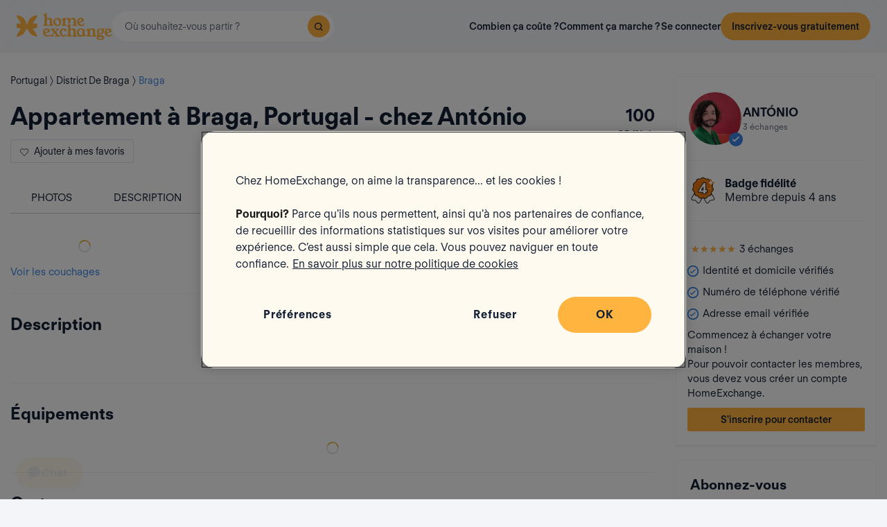

--- FILE ---
content_type: application/javascript
request_url: https://assets.guesttoguest.com/modules.240854f5e0dd61224b1f.js
body_size: 3508
content:
"use strict";(self.webpackChunkguesttoguest=self.webpackChunkguesttoguest||[]).push([[6158],{27346:(e,t,a)=>{a(27495),a(25440),function(){if(0==$(".popover-homebox").length)return!1;$(".popover-homebox").popover().on("mouseenter",(function(){var e=this;$(this).popover("show"),$(".popover").on("mouseleave",(function(){$(e).popover("hide")}))})).on("click",(function(){$(this).popover("toggle")})).on("mouseleave",(function(){$(".popover:hover").length||$(this).popover("hide")}))}(),window.addGroupFilter=function(e,t,a){e=e.replace("'"," "),t=t.replace("&perso;","'");var o=!1;$(".pbm input[type=checkbox]").each((function(){e==$(this).val()&&(o=!0)})),o||($(".list-homes, .alert-homes-list").length>0?($(".panel.panel-default.fixed-map > .panel-body").last().after("<div class='pbm panel-body panel-filters-recherche'><a class='kill-filter grey-md-color' href='#''><span class='glyphicon glyphicon-remove'></span></a>"+t+"<div class=\"switch switch-new pull-right\" data-on-label=\"<i class='fui-check'>ON</i>\" data-off-label=\"<i class='fui-cross'>OFF</i>\"><input class='new-filter' type='checkbox' value='"+e+"' name='filterCookie' /></div></div>"),modifFilterPersoList(),killFilter()):($(".fixed-filter-map").append("<div class='pbm panel-body panel-filters-recherche'><a class='kill-filter grey-md-color' href='#''><span class='glyphicon glyphicon-remove'></span></a>"+t+"<div class=\"switch switch-new pull-right\" data-on-label=\"<i class='fui-check'>ON</i>\" data-off-label=\"<i class='fui-cross'>OFF</i>\"><input class='new-filter' type='checkbox' value='"+e+"' name='filterCookie' /></div></div>"),modifFilterPersoMap(),killFilterMap()),manageCollisionFilter(),modifFilter(),$(".switch-new").bootstrapSwitch(),$(".switch-new").removeClass("switch-new")),tabValue=e.split("-"),index=tabValue.length-1,idGroup=tabValue[index],$(".a-group-"+idGroup).attr("data-content",t),$("#"+a+"-"+idGroup).html(t),cssTop=parseInt($("#"+a+"-"+idGroup).parent().parent().css("top"))+30,$("#"+a+"-"+idGroup).parent().parent().css("top",cssTop)},window.joinGroup=function(e,t,a,o,n,i,s,l){$("#"+t+"-"+a).html("<p>"+o+"</p><button class='btn btn-xs btn-primary'>"+n+"</button>"),$.get(e,(function(){})).done((function(){arg1=JSON.stringify("group-"+o.replace("'","&perso;")+"-"+a),arg2=JSON.stringify(o.replace("'","&perso;")),l?$("#"+t+"-"+a).html("<p>"+o+"<br />"+s+"</p>"):$("#"+t+"-"+a).html("<p>"+o+"<br />"+s+"</p><button class='btn btn-xs btn-primary' onclick='addGroupFilter("+arg1+", "+arg2+", "+t+")'>"+i+"</button>"),$(".group-"+a).removeClass("grayscale"),l?($(".a-group-"+a).attr("data-content","<p>"+o+"<br />"+s+"</p>"),$("#"+t+"-"+a+"-popover").popover("show")):($(".a-group-"+a).attr("data-content","<p>"+o+"<br />"+s+"</p><button class='btn btn-xs btn-primary' onclick='addGroupFilter("+arg1+", "+arg2+", "+t+")'>"+i+"</button>"),$("#"+t+"-"+a+"-popover").popover("show"))}))}},53820:(e,t,a)=>{a(50113),a(26099),$('[data-ride="carousel"]').on("slide.bs.carousel",(function(e){$(this);var t=$(e.relatedTarget).find("img");t&&(t.attr("src",t.attr("lazy-src")),t.removeAttr("lazy-src"))})).trigger("slid.bs.carousel"),1===$('[data-ride="carousel"]').length&&$(document).on("keyup",(function(e){39==e.which?$('[data-ride="carousel"]').carousel("next"):37==e.which&&$('[data-ride="carousel"]').carousel("prev")}))},53619:(e,t,a)=>{function o(){var e=$(window).height()-$("#head-nav-band").height();$("#head-nav-band .dropdown-menu").css({"max-height":e,"overflow-y":"auto"})}a(79432),a(12963),$(document).ready((function(){var e,t;0==$(".signup-top").length&&(e=!1,$("body").on("touchmove",(function(){e=!0})),$("body").on("touchstart",(function(){e=!1})),$("body").on("touchend","#navbar-collapse .dropdown-menu a",(function(t){if(!e){var a=$(this).attr("href");a&&(window.location=a)}})),$("#close-headband").click((function(){$("#verification-headband").remove();var e=JSON.parse(decodeURIComponent(readCookie("headband")));e&&(e.isClosed=!0,createCookie("headband",encodeURIComponent(JSON.stringify(e)),365))}))),$(".signup-top").length>0&&($("#associate-account").unbind("click").click((function(e){$("#modalLogin .main-body-modal").show(),$("#modalLogin .modal-choose").toggleClass("hide"),$("#titleAssociate").addClass("hide"),$("#titleAssociateLogin").removeClass("hide"),$("#modalLogin .modal-footer.footer-login").toggleClass("hide"),$("#submitbutton").addClass("hide"),$("#submitbuttonAssociate").removeClass("hide")})),$("#backAssociate").unbind("click").click((function(e){$("#modalLogin .main-body-modal").hide(),$("#modalLogin .modal-choose").toggleClass("hide"),$("#titleAssociate").removeClass("hide"),$("#titleAssociateLogin").addClass("hide"),$("#modalLogin .modal-footer.footer-login").toggleClass("hide"),$("#submitbutton").addClass("hide"),$("#submitbuttonAssociate").removeClass("hide")})),facebookConnect(),$("#close-group-headband").click((function(){$("#group-headband").remove()}))),(t=$("#navbar-collapse, #navbar-collapse-search")).on("show.bs.collapse",(function(){t.collapse("hide")})),$("#navbar-collapse-search").on("shown.bs.collapse",(function(){var e=$("#navbar-collapse-search #autocomplete");e.length>0&&e.focus()})),$(".menu-messages-link a").click((function(e){e.preventDefault(),$(this).tab("show")})),$(".menu-messages-link").click((function(e){var t=$(this).data("status"),a="#link-bottom-top-menu-message".concat(t);$(a).attr("style",""),3==t?($("#link-bottom-top-menu-message7").attr("style","display:none;"),$("#link-bottom-top-menu-message6").attr("style","display:none;")):6==t?($("#link-bottom-top-menu-message3").attr("style","display:none;"),$("#link-bottom-top-menu-message7").attr("style","display:none;")):($("#link-bottom-top-menu-message3").attr("style","display:none;"),$("#link-bottom-top-menu-message6").attr("style","display:none;"))})),o(),$(window).on("resize",o),$(".dropdown").on("touchstart",o),function(){if($(document.documentElement).hasClass("no-support-hover")){var e=$("#head-nav-band .navbar-layout-login li.dropdown"),t=$("body");e.on("click",(function(a){var o=$(this),n=o.hasClass("opened");$(a.target).closest(".dropdown-menu").length>0||(e.removeClass("opened"),n?t.removeClass("noscroll"):(o.addClass("opened"),t.addClass("noscroll")))})),$(document).on("click, touchstart",(function(a){0===$(a.target).closest("#head-nav-band .navbar-layout-login li.dropdown").length&&(e.removeClass("opened"),t.removeClass("noscroll"))}))}}()})),window.updateTopMenuBadge=function(e){$("#badge-profil").attr("data-value",e),0==e?$("#badge-profil").css("display","none"):($("#badge-profil").css("display","block"),$("#badge-profil").html(e))}},45428:(e,t,a)=>{a(28706),a(50113),a(26099),$(document).ready((function(){$("#from-social-friends").length>0&&($("#addMultipleFriends").click((function(e){var t=[];$(".acceptFriend:checked").each((function(){t.push($(this).attr("data-id"))})),$.ajax({url:$(this).attr("data-link"),data:{id:t,message:$("#friendMessage").val()},dataType:"json",type:"POST",success:function(e){$("#modalAddFriend").modal("hide"),$("#buttonAddFriend").remove(),window.location=$("#next").attr("href")}})})),$(".check-all").unbind("click").click((function(e){$(".acceptFriend").prop("checked",!0),$("#next").hide(),$("#addFriends").show()})),$(".uncheck-all").unbind("click").click((function(e){$(".acceptFriend:checked").prop("checked",!1),$("#next").show(),$("#addFriends").hide()})),$(".acceptFriend").on("change",(function(){$(".acceptFriend:checked").length>0?($("#next").hide(),$("#addFriends").show()):($("#next").show(),$("#addFriends").hide())}))),$("#searchFriend").length>0&&facebook(),$("#next").click((function(e){e.preventDefault(),$(".active").next(".recommandation-div").addClass("active").css("display","block"),$(".active").prev(".active").removeClass("active").css("display","none")})),$("#prev").click((function(e){e.preventDefault(),$(".active").prev(".recommandation-div").addClass("active").css("display","block"),$(".active").next(".active").removeClass("active").css("display","none")})),$("#accept-friend").click((function(e){var t="acceptFriendSide(".concat($(this).data("friend")).concat(")");$("#buttonAddFriendTop").attr("onClick",t)}))})),window.changeFriendPageUserView=function(e){var t=$(".friend-pagination").attr("data-url"),a=$(".friend-pagination").attr("data-id");$(".friendsList-public").css("display","none"),$("#loading_friends").css("display","block"),$.ajax({url:t,data:{page:e,userId:a},dataType:"html",type:"POST",success:function(e){$(".friendsList-public").html(e),$(".friendsList-public").css("display","block"),$("#loading_friends").css("display","none")},error:function(){$(".friendsList-public").css("display","block"),$("#loading_friends").css("display","none")}})},window.acceptFriendSide=function(e){var t=$("#modalAddFriendTop").data("url"),a=($("#friend-name-"+e).html(),$("#accept-friend").data("successmessage")),o=$("#accept-friend").data("errormessage");$("#modalAddFriendTop").data("message")&&t&&($("#modalAddFriendTop").modal("hide"),$("#accept-friend").hide(),$("#load-accept-friend").css("display","block"),$.ajax({url:t,data:{id:e},dataType:"json",type:"POST",success:function(){changeNbRequest(),$("#load-accept-friend").hide(),$("#friend-accepted").text(a)},error:function(){$("#load-accept-friend").hide(),$("#friend-accepted").text(o)}}))}},71650:(e,t,a)=>{a(50113),a(26099);var o=a(12963);$(document).ready((function(){$("#social").length>0&&facebookConnect(),$("#recherches_user").length>0&&deleteSavedSearch(),$.urlParam("helpPassword")&&openPasswordField()})),window.deleteSavedSearch=function(){$(".delete-alert").click((function(e){e.preventDefault();var t=$(this).attr("data-id");$.ajax({type:"GET",url:$(this).attr("href"),success:function(e){$(".delete-"+t).parent().parent().remove(),$("#modal-delete-search").modal("hide")}})})),$(".btn-toggle").click((function(){$(this).find(".btn").toggleClass("active"),$(this).find(".btn").toggleClass("btn-default")})),$(".delete-alert").click((function(){$(this).closest("tr").css("display","none")})),$(".delete-search-modal").unbind("click").click((function(e){e.preventDefault(),$("#modal-delete-search .delete-alert").attr("href",$(this).attr("data-url")),$("#modal-delete-search .delete-alert").attr("data-id",$(this).attr("data-id"))}))},window.changeUserDescriptionViewLink=function(e){var t=e.attr("data-locale");$(".described_language .change-description").removeAttr("data-select"),e.attr("data-select",""),$("#group-btn-translate-user").show(),$("#group-btn-translate-user .translate-user").show(),$("#group-btn-translate-user .text-original-user").hide(),$("#description").html($("#description-"+t).html()),$("#tidiness").html($("#tidiness-"+t).html()),$("#planning").html($("#planning-"+t).html())},window.changeHomeDescriptionViewLink=function(e){var t=e.attr("data-locale");$(".described_language_home .change-description").removeAttr("data-select"),e.attr("data-select",""),$("#group-btn-translate-home").show(),$("#group-btn-translate-home .translate-home").show(),$("#group-btn-translate-home .text-original-home").hide(),$("#title").html($("#title-"+t).html()),$("#good_feature").html($("#good_feature-"+t).html()),$("#good_place").html($("#good_place-"+t).html()),$("#other").html($("#other-"+t).html()),$("#description_type").html($("#description_type-"+t).html())},window.openPasswordField=function(){var e=$(".password_edit a.button_edit");e&&e.length>0&&(edit(e),setTimeout((function(){$("#password").focus()}),0))},window.seeMore=function(){var e=document.querySelector(".seemore");e.innerText=e.innerText===o.Ay.t("see_more")?o.Ay.t("common:see_less"):o.Ay.t("see_more");var t=document.querySelectorAll(".hidden-tag");if(t.length>9)for(var a=t.length,n=0,i=document.querySelectorAll(".hidden-tag.hide").length;n<a;n++)i?t[n].classList.remove("hide"):t[n].classList.add("hide")}}},e=>{var t=t=>e(e.s=t);e.O(0,[4223],(()=>(t(53619),t(53820),t(45428),t(71650),t(27346)))),e.O()}]);
//# sourceMappingURL=modules.240854f5e0dd61224b1f.js.map